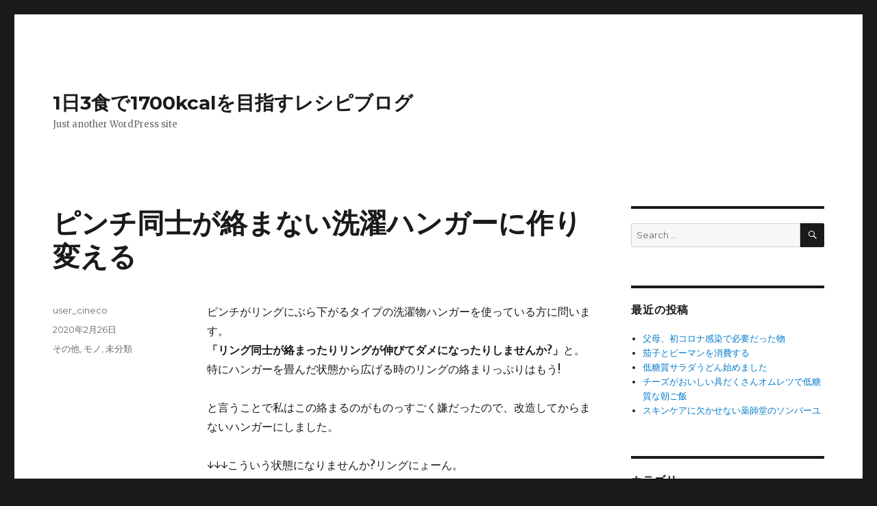

--- FILE ---
content_type: text/html; charset=UTF-8
request_url: https://www.1700kcal.com/2020/0226_%E3%83%94%E3%83%B3%E3%83%81%E5%90%8C%E5%A3%AB%E3%81%8C%E7%B5%A1%E3%81%BE%E3%81%AA%E3%81%84%E6%B4%97%E6%BF%AF%E3%83%8F%E3%83%B3%E3%82%AC%E3%83%BC%E3%81%AB%E4%BD%9C%E3%82%8A%E5%A4%89%E3%81%88%E3%82%8B.html
body_size: 50807
content:
<!DOCTYPE html>
<html lang="ja" class="no-js">
<head>
	<meta charset="UTF-8">
	<meta name="viewport" content="width=device-width, initial-scale=1">
	<link rel="profile" href="http://gmpg.org/xfn/11">
		<script>(function(html){html.className = html.className.replace(/\bno-js\b/,'js')})(document.documentElement);</script>
<title>ピンチ同士が絡まない洗濯ハンガーに作り変える &#8211; 1日3食で1700kcalを目指すレシピブログ</title>
<meta name='robots' content='max-image-preview:large' />
<link rel='dns-prefetch' href='//fonts.googleapis.com' />
<link rel='dns-prefetch' href='//s.w.org' />
<link rel="alternate" type="application/rss+xml" title="1日3食で1700kcalを目指すレシピブログ &raquo; フィード" href="https://www.1700kcal.com/feed" />
<link rel="alternate" type="application/rss+xml" title="1日3食で1700kcalを目指すレシピブログ &raquo; コメントフィード" href="https://www.1700kcal.com/comments/feed" />
<script type="text/javascript">
window._wpemojiSettings = {"baseUrl":"https:\/\/s.w.org\/images\/core\/emoji\/14.0.0\/72x72\/","ext":".png","svgUrl":"https:\/\/s.w.org\/images\/core\/emoji\/14.0.0\/svg\/","svgExt":".svg","source":{"concatemoji":"https:\/\/www.1700kcal.com\/wp-includes\/js\/wp-emoji-release.min.js"}};
/*! This file is auto-generated */
!function(e,a,t){var n,r,o,i=a.createElement("canvas"),p=i.getContext&&i.getContext("2d");function s(e,t){var a=String.fromCharCode,e=(p.clearRect(0,0,i.width,i.height),p.fillText(a.apply(this,e),0,0),i.toDataURL());return p.clearRect(0,0,i.width,i.height),p.fillText(a.apply(this,t),0,0),e===i.toDataURL()}function c(e){var t=a.createElement("script");t.src=e,t.defer=t.type="text/javascript",a.getElementsByTagName("head")[0].appendChild(t)}for(o=Array("flag","emoji"),t.supports={everything:!0,everythingExceptFlag:!0},r=0;r<o.length;r++)t.supports[o[r]]=function(e){if(!p||!p.fillText)return!1;switch(p.textBaseline="top",p.font="600 32px Arial",e){case"flag":return s([127987,65039,8205,9895,65039],[127987,65039,8203,9895,65039])?!1:!s([55356,56826,55356,56819],[55356,56826,8203,55356,56819])&&!s([55356,57332,56128,56423,56128,56418,56128,56421,56128,56430,56128,56423,56128,56447],[55356,57332,8203,56128,56423,8203,56128,56418,8203,56128,56421,8203,56128,56430,8203,56128,56423,8203,56128,56447]);case"emoji":return!s([129777,127995,8205,129778,127999],[129777,127995,8203,129778,127999])}return!1}(o[r]),t.supports.everything=t.supports.everything&&t.supports[o[r]],"flag"!==o[r]&&(t.supports.everythingExceptFlag=t.supports.everythingExceptFlag&&t.supports[o[r]]);t.supports.everythingExceptFlag=t.supports.everythingExceptFlag&&!t.supports.flag,t.DOMReady=!1,t.readyCallback=function(){t.DOMReady=!0},t.supports.everything||(n=function(){t.readyCallback()},a.addEventListener?(a.addEventListener("DOMContentLoaded",n,!1),e.addEventListener("load",n,!1)):(e.attachEvent("onload",n),a.attachEvent("onreadystatechange",function(){"complete"===a.readyState&&t.readyCallback()})),(e=t.source||{}).concatemoji?c(e.concatemoji):e.wpemoji&&e.twemoji&&(c(e.twemoji),c(e.wpemoji)))}(window,document,window._wpemojiSettings);
</script>
<style type="text/css">
img.wp-smiley,
img.emoji {
	display: inline !important;
	border: none !important;
	box-shadow: none !important;
	height: 1em !important;
	width: 1em !important;
	margin: 0 0.07em !important;
	vertical-align: -0.1em !important;
	background: none !important;
	padding: 0 !important;
}
</style>
	<link rel='stylesheet' id='wp-block-library-css'  href='https://www.1700kcal.com/wp-includes/css/dist/block-library/style.min.css' type='text/css' media='all' />
<style id='global-styles-inline-css' type='text/css'>
body{--wp--preset--color--black: #000000;--wp--preset--color--cyan-bluish-gray: #abb8c3;--wp--preset--color--white: #ffffff;--wp--preset--color--pale-pink: #f78da7;--wp--preset--color--vivid-red: #cf2e2e;--wp--preset--color--luminous-vivid-orange: #ff6900;--wp--preset--color--luminous-vivid-amber: #fcb900;--wp--preset--color--light-green-cyan: #7bdcb5;--wp--preset--color--vivid-green-cyan: #00d084;--wp--preset--color--pale-cyan-blue: #8ed1fc;--wp--preset--color--vivid-cyan-blue: #0693e3;--wp--preset--color--vivid-purple: #9b51e0;--wp--preset--gradient--vivid-cyan-blue-to-vivid-purple: linear-gradient(135deg,rgba(6,147,227,1) 0%,rgb(155,81,224) 100%);--wp--preset--gradient--light-green-cyan-to-vivid-green-cyan: linear-gradient(135deg,rgb(122,220,180) 0%,rgb(0,208,130) 100%);--wp--preset--gradient--luminous-vivid-amber-to-luminous-vivid-orange: linear-gradient(135deg,rgba(252,185,0,1) 0%,rgba(255,105,0,1) 100%);--wp--preset--gradient--luminous-vivid-orange-to-vivid-red: linear-gradient(135deg,rgba(255,105,0,1) 0%,rgb(207,46,46) 100%);--wp--preset--gradient--very-light-gray-to-cyan-bluish-gray: linear-gradient(135deg,rgb(238,238,238) 0%,rgb(169,184,195) 100%);--wp--preset--gradient--cool-to-warm-spectrum: linear-gradient(135deg,rgb(74,234,220) 0%,rgb(151,120,209) 20%,rgb(207,42,186) 40%,rgb(238,44,130) 60%,rgb(251,105,98) 80%,rgb(254,248,76) 100%);--wp--preset--gradient--blush-light-purple: linear-gradient(135deg,rgb(255,206,236) 0%,rgb(152,150,240) 100%);--wp--preset--gradient--blush-bordeaux: linear-gradient(135deg,rgb(254,205,165) 0%,rgb(254,45,45) 50%,rgb(107,0,62) 100%);--wp--preset--gradient--luminous-dusk: linear-gradient(135deg,rgb(255,203,112) 0%,rgb(199,81,192) 50%,rgb(65,88,208) 100%);--wp--preset--gradient--pale-ocean: linear-gradient(135deg,rgb(255,245,203) 0%,rgb(182,227,212) 50%,rgb(51,167,181) 100%);--wp--preset--gradient--electric-grass: linear-gradient(135deg,rgb(202,248,128) 0%,rgb(113,206,126) 100%);--wp--preset--gradient--midnight: linear-gradient(135deg,rgb(2,3,129) 0%,rgb(40,116,252) 100%);--wp--preset--duotone--dark-grayscale: url('#wp-duotone-dark-grayscale');--wp--preset--duotone--grayscale: url('#wp-duotone-grayscale');--wp--preset--duotone--purple-yellow: url('#wp-duotone-purple-yellow');--wp--preset--duotone--blue-red: url('#wp-duotone-blue-red');--wp--preset--duotone--midnight: url('#wp-duotone-midnight');--wp--preset--duotone--magenta-yellow: url('#wp-duotone-magenta-yellow');--wp--preset--duotone--purple-green: url('#wp-duotone-purple-green');--wp--preset--duotone--blue-orange: url('#wp-duotone-blue-orange');--wp--preset--font-size--small: 13px;--wp--preset--font-size--medium: 20px;--wp--preset--font-size--large: 36px;--wp--preset--font-size--x-large: 42px;}.has-black-color{color: var(--wp--preset--color--black) !important;}.has-cyan-bluish-gray-color{color: var(--wp--preset--color--cyan-bluish-gray) !important;}.has-white-color{color: var(--wp--preset--color--white) !important;}.has-pale-pink-color{color: var(--wp--preset--color--pale-pink) !important;}.has-vivid-red-color{color: var(--wp--preset--color--vivid-red) !important;}.has-luminous-vivid-orange-color{color: var(--wp--preset--color--luminous-vivid-orange) !important;}.has-luminous-vivid-amber-color{color: var(--wp--preset--color--luminous-vivid-amber) !important;}.has-light-green-cyan-color{color: var(--wp--preset--color--light-green-cyan) !important;}.has-vivid-green-cyan-color{color: var(--wp--preset--color--vivid-green-cyan) !important;}.has-pale-cyan-blue-color{color: var(--wp--preset--color--pale-cyan-blue) !important;}.has-vivid-cyan-blue-color{color: var(--wp--preset--color--vivid-cyan-blue) !important;}.has-vivid-purple-color{color: var(--wp--preset--color--vivid-purple) !important;}.has-black-background-color{background-color: var(--wp--preset--color--black) !important;}.has-cyan-bluish-gray-background-color{background-color: var(--wp--preset--color--cyan-bluish-gray) !important;}.has-white-background-color{background-color: var(--wp--preset--color--white) !important;}.has-pale-pink-background-color{background-color: var(--wp--preset--color--pale-pink) !important;}.has-vivid-red-background-color{background-color: var(--wp--preset--color--vivid-red) !important;}.has-luminous-vivid-orange-background-color{background-color: var(--wp--preset--color--luminous-vivid-orange) !important;}.has-luminous-vivid-amber-background-color{background-color: var(--wp--preset--color--luminous-vivid-amber) !important;}.has-light-green-cyan-background-color{background-color: var(--wp--preset--color--light-green-cyan) !important;}.has-vivid-green-cyan-background-color{background-color: var(--wp--preset--color--vivid-green-cyan) !important;}.has-pale-cyan-blue-background-color{background-color: var(--wp--preset--color--pale-cyan-blue) !important;}.has-vivid-cyan-blue-background-color{background-color: var(--wp--preset--color--vivid-cyan-blue) !important;}.has-vivid-purple-background-color{background-color: var(--wp--preset--color--vivid-purple) !important;}.has-black-border-color{border-color: var(--wp--preset--color--black) !important;}.has-cyan-bluish-gray-border-color{border-color: var(--wp--preset--color--cyan-bluish-gray) !important;}.has-white-border-color{border-color: var(--wp--preset--color--white) !important;}.has-pale-pink-border-color{border-color: var(--wp--preset--color--pale-pink) !important;}.has-vivid-red-border-color{border-color: var(--wp--preset--color--vivid-red) !important;}.has-luminous-vivid-orange-border-color{border-color: var(--wp--preset--color--luminous-vivid-orange) !important;}.has-luminous-vivid-amber-border-color{border-color: var(--wp--preset--color--luminous-vivid-amber) !important;}.has-light-green-cyan-border-color{border-color: var(--wp--preset--color--light-green-cyan) !important;}.has-vivid-green-cyan-border-color{border-color: var(--wp--preset--color--vivid-green-cyan) !important;}.has-pale-cyan-blue-border-color{border-color: var(--wp--preset--color--pale-cyan-blue) !important;}.has-vivid-cyan-blue-border-color{border-color: var(--wp--preset--color--vivid-cyan-blue) !important;}.has-vivid-purple-border-color{border-color: var(--wp--preset--color--vivid-purple) !important;}.has-vivid-cyan-blue-to-vivid-purple-gradient-background{background: var(--wp--preset--gradient--vivid-cyan-blue-to-vivid-purple) !important;}.has-light-green-cyan-to-vivid-green-cyan-gradient-background{background: var(--wp--preset--gradient--light-green-cyan-to-vivid-green-cyan) !important;}.has-luminous-vivid-amber-to-luminous-vivid-orange-gradient-background{background: var(--wp--preset--gradient--luminous-vivid-amber-to-luminous-vivid-orange) !important;}.has-luminous-vivid-orange-to-vivid-red-gradient-background{background: var(--wp--preset--gradient--luminous-vivid-orange-to-vivid-red) !important;}.has-very-light-gray-to-cyan-bluish-gray-gradient-background{background: var(--wp--preset--gradient--very-light-gray-to-cyan-bluish-gray) !important;}.has-cool-to-warm-spectrum-gradient-background{background: var(--wp--preset--gradient--cool-to-warm-spectrum) !important;}.has-blush-light-purple-gradient-background{background: var(--wp--preset--gradient--blush-light-purple) !important;}.has-blush-bordeaux-gradient-background{background: var(--wp--preset--gradient--blush-bordeaux) !important;}.has-luminous-dusk-gradient-background{background: var(--wp--preset--gradient--luminous-dusk) !important;}.has-pale-ocean-gradient-background{background: var(--wp--preset--gradient--pale-ocean) !important;}.has-electric-grass-gradient-background{background: var(--wp--preset--gradient--electric-grass) !important;}.has-midnight-gradient-background{background: var(--wp--preset--gradient--midnight) !important;}.has-small-font-size{font-size: var(--wp--preset--font-size--small) !important;}.has-medium-font-size{font-size: var(--wp--preset--font-size--medium) !important;}.has-large-font-size{font-size: var(--wp--preset--font-size--large) !important;}.has-x-large-font-size{font-size: var(--wp--preset--font-size--x-large) !important;}
</style>
<link rel='stylesheet' id='twentysixteen-fonts-css'  href='https://fonts.googleapis.com/css?family=Merriweather%3A400%2C700%2C900%2C400italic%2C700italic%2C900italic%7CMontserrat%3A400%2C700%7CInconsolata%3A400&#038;subset=latin%2Clatin-ext' type='text/css' media='all' />
<link rel='stylesheet' id='genericons-css'  href='https://www.1700kcal.com/wp-content/themes/coketh/genericons/genericons.css' type='text/css' media='all' />
<link rel='stylesheet' id='twentysixteen-style-css'  href='https://www.1700kcal.com/wp-content/themes/coketh/style.css' type='text/css' media='all' />
<!--[if lt IE 10]>
<link rel='stylesheet' id='twentysixteen-ie-css'  href='https://www.1700kcal.com/wp-content/themes/coketh/css/ie.css' type='text/css' media='all' />
<![endif]-->
<!--[if lt IE 9]>
<link rel='stylesheet' id='twentysixteen-ie8-css'  href='https://www.1700kcal.com/wp-content/themes/coketh/css/ie8.css' type='text/css' media='all' />
<![endif]-->
<!--[if lt IE 8]>
<link rel='stylesheet' id='twentysixteen-ie7-css'  href='https://www.1700kcal.com/wp-content/themes/coketh/css/ie7.css' type='text/css' media='all' />
<![endif]-->
<!--[if lt IE 9]>
<script type='text/javascript' src='https://www.1700kcal.com/wp-content/themes/coketh/js/html5.js' id='twentysixteen-html5-js'></script>
<![endif]-->
<script type='text/javascript' src='https://www.1700kcal.com/wp-includes/js/jquery/jquery.min.js' id='jquery-core-js'></script>
<script type='text/javascript' src='https://www.1700kcal.com/wp-includes/js/jquery/jquery-migrate.min.js' id='jquery-migrate-js'></script>
<link rel="https://api.w.org/" href="https://www.1700kcal.com/wp-json/" /><link rel="alternate" type="application/json" href="https://www.1700kcal.com/wp-json/wp/v2/posts/6036" /><link rel="EditURI" type="application/rsd+xml" title="RSD" href="https://www.1700kcal.com/xmlrpc.php?rsd" />
<link rel="wlwmanifest" type="application/wlwmanifest+xml" href="https://www.1700kcal.com/wp-includes/wlwmanifest.xml" /> 
<link rel="canonical" href="https://www.1700kcal.com/2020/0226_%e3%83%94%e3%83%b3%e3%83%81%e5%90%8c%e5%a3%ab%e3%81%8c%e7%b5%a1%e3%81%be%e3%81%aa%e3%81%84%e6%b4%97%e6%bf%af%e3%83%8f%e3%83%b3%e3%82%ac%e3%83%bc%e3%81%ab%e4%bd%9c%e3%82%8a%e5%a4%89%e3%81%88%e3%82%8b.html" />
<link rel='shortlink' href='https://www.1700kcal.com/?p=6036' />
<link rel="alternate" type="application/json+oembed" href="https://www.1700kcal.com/wp-json/oembed/1.0/embed?url=https%3A%2F%2Fwww.1700kcal.com%2F2020%2F0226_%25e3%2583%2594%25e3%2583%25b3%25e3%2583%2581%25e5%2590%258c%25e5%25a3%25ab%25e3%2581%258c%25e7%25b5%25a1%25e3%2581%25be%25e3%2581%25aa%25e3%2581%2584%25e6%25b4%2597%25e6%25bf%25af%25e3%2583%258f%25e3%2583%25b3%25e3%2582%25ac%25e3%2583%25bc%25e3%2581%25ab%25e4%25bd%259c%25e3%2582%258a%25e5%25a4%2589%25e3%2581%2588%25e3%2582%258b.html" />
<link rel="alternate" type="text/xml+oembed" href="https://www.1700kcal.com/wp-json/oembed/1.0/embed?url=https%3A%2F%2Fwww.1700kcal.com%2F2020%2F0226_%25e3%2583%2594%25e3%2583%25b3%25e3%2583%2581%25e5%2590%258c%25e5%25a3%25ab%25e3%2581%258c%25e7%25b5%25a1%25e3%2581%25be%25e3%2581%25aa%25e3%2581%2584%25e6%25b4%2597%25e6%25bf%25af%25e3%2583%258f%25e3%2583%25b3%25e3%2582%25ac%25e3%2583%25bc%25e3%2581%25ab%25e4%25bd%259c%25e3%2582%258a%25e5%25a4%2589%25e3%2581%2588%25e3%2582%258b.html&#038;format=xml" />

<!-- Global Site Tag (gtag.js) - Google Analytics -->
<script async src="https://www.googletagmanager.com/gtag/js?id=UA-25524146-3"></script>
<script>
  window.dataLayer = window.dataLayer || [];
  function gtag(){dataLayer.push(arguments)};
  gtag('js', new Date());

  gtag('config', 'UA-25524146-3');
</script>


</head>

<body class="post-template-default single single-post postid-6036 single-format-standard group-blog">
<div id="page" class="site">
	<div class="site-inner">
		<a class="skip-link screen-reader-text" href="#content">Skip to content</a>

		<header id="masthead" class="site-header" role="banner">
			<div class="site-header-main">
				<div class="site-branding">
					
											<p class="site-title"><a href="https://www.1700kcal.com/" rel="home">1日3食で1700kcalを目指すレシピブログ</a></p>
											<p class="site-description">Just another WordPress site</p>
									</div><!-- .site-branding -->

							</div><!-- .site-header-main -->

					</header><!-- .site-header -->

		<div id="content" class="site-content">

<div id="primary" class="content-area">
	<main id="main" class="site-main" role="main">
		
<article id="post-6036" class="post-6036 post type-post status-publish format-standard hentry category-sonota category-goods category-1">
	<header class="entry-header">
		<h1 class="entry-title">ピンチ同士が絡まない洗濯ハンガーに作り変える</h1>	</header><!-- .entry-header -->

	
	
	<div class="entry-content">
		<p>ピンチがリングにぶら下がるタイプの洗濯物ハンガーを使っている方に問います。<br />
<strong>「リング同士が絡まったりリングが伸びてダメになったりしませんか?」</strong>と。<br />
特にハンガーを畳んだ状態から広げる時のリングの絡まりっぷりはもう!</p>
<p>と言うことで私はこの絡まるのがものっすごく嫌だったので、改造してからまないハンガーにしました。</p>
<p>↓↓↓こういう状態になりませんか?リングにょーん。<br />
なんならその右隣はリングごとピンチが取れちゃってるし。</p>
<p><img class="size-large wp-image-6034" src="https://www.1700kcal.com/wp-content/uploads/2019/10/dsc00247.jpg" width="5046" height="3364" srcset="https://www.1700kcal.com/wp-content/uploads/2019/10/dsc00247.jpg 5046w, https://www.1700kcal.com/wp-content/uploads/2019/10/dsc00247-300x200.jpg 300w, https://www.1700kcal.com/wp-content/uploads/2019/10/dsc00247-768x512.jpg 768w, https://www.1700kcal.com/wp-content/uploads/2019/10/dsc00247-1024x683.jpg 1024w, https://www.1700kcal.com/wp-content/uploads/2019/10/dsc00247-1200x800.jpg 1200w" sizes="(max-width: 709px) 85vw, (max-width: 909px) 67vw, (max-width: 1362px) 62vw, 840px" /></p>
<p>実験的にやってみた方法が思った以上に良かったのでメモ。<br />
と下書して10ヶ月以上経った今も快適なので記事にしました。</p>
<p>必要な物は<strong>「結束バンド」。</strong><br />
↓これをピンチの本数分用意します。長さは15cmもあれば充分です。</p>
<table style="border-style: none; width: 300px;" border="0" cellspacing="0" cellpadding="0">
<tbody>
<tr style="border-style: none;">
<td style="vertical-align: top; border-style: none; padding: 10px; width: 44px;"><a href="https://rpx.a8.net/svt/ejp?a8mat=2ZPE6K+G2PCS2+2HOM+BWGDT&amp;rakuten=y&amp;a8ejpredirect=http%3A%2F%2Fhb.afl.rakuten.co.jp%2Fhgc%2Fg00qpdq4.2bo1166d.g00qpdq4.2bo12b8f%2Fa18090308801_2ZPE6K_G2PCS2_2HOM_BWGDT%3Fpc%3Dhttp%253A%252F%252Fitem.rakuten.co.jp%252Fp-tano%252F562-4807%252F%26m%3Dhttp%253A%252F%252Fm.rakuten.co.jp%252Fp-tano%252Fi%252F10233272%252F" rel="nofollow"><img src="http://thumbnail.image.rakuten.co.jp/@0_mall/p-tano/cabinet/shohin500/562-4807.jpg?_ex=64x64" alt="" border="0" /></a></td>
<td style="font-size: 12px; vertical-align: middle; border-style: none; padding: 10px;">
<p style="padding: 0; margin: 0;"><a href="https://rpx.a8.net/svt/ejp?a8mat=2ZPE6K+G2PCS2+2HOM+BWGDT&amp;rakuten=y&amp;a8ejpredirect=http%3A%2F%2Fhb.afl.rakuten.co.jp%2Fhgc%2Fg00qpdq4.2bo1166d.g00qpdq4.2bo12b8f%2Fa18090308801_2ZPE6K_G2PCS2_2HOM_BWGDT%3Fpc%3Dhttp%253A%252F%252Fitem.rakuten.co.jp%252Fp-tano%252F562-4807%252F%26m%3Dhttp%253A%252F%252Fm.rakuten.co.jp%252Fp-tano%252Fi%252F10233272%252F" rel="nofollow">オーム電機　幅広ロックタイ　200mm　白　WLT－200W50WH　1袋（50本）</a></p>
<p style="color: #666; margin-top: 5px line-height:1.5;">
</td>
</tr>
</tbody>
</table>
<p>↓①まずは洗濯物ハンガーからリングごとピンチを全部外し、更にリングからピンチを外します(リングは使わないので破棄でOK)。<img loading="lazy" src="https://www13.a8.net/0.gif?a8mat=2ZPE6K+G2PCS2+2HOM+BWGDT" alt="" width="1" height="1" border="0" /></p>
<p><img loading="lazy" class="size-large wp-image-6033" src="https://www.1700kcal.com/wp-content/uploads/2019/10/dsc00244.jpg" width="4262" height="2841" srcset="https://www.1700kcal.com/wp-content/uploads/2019/10/dsc00244.jpg 4262w, https://www.1700kcal.com/wp-content/uploads/2019/10/dsc00244-300x200.jpg 300w, https://www.1700kcal.com/wp-content/uploads/2019/10/dsc00244-768x512.jpg 768w, https://www.1700kcal.com/wp-content/uploads/2019/10/dsc00244-1024x683.jpg 1024w, https://www.1700kcal.com/wp-content/uploads/2019/10/dsc00244-1200x800.jpg 1200w" sizes="(max-width: 709px) 85vw, (max-width: 909px) 67vw, (max-width: 1362px) 62vw, 840px" /><img loading="lazy" src="https://www11.a8.net/0.gif?a8mat=2ZPE6K+G2PCS2+2HOM+BWGDT" alt="" width="1" height="1" border="0" /></p>
<p>↓②ハンガーに、結束バンドでピンチを付け直します。<br />
白い壁に白い結束バンドなので写真見づらくて申し訳なし。</p>
<p><img loading="lazy" class="size-large wp-image-6031" src="https://www.1700kcal.com/wp-content/uploads/2019/10/dsc00246.jpg" width="4695" height="3130" srcset="https://www.1700kcal.com/wp-content/uploads/2019/10/dsc00246.jpg 4695w, https://www.1700kcal.com/wp-content/uploads/2019/10/dsc00246-300x200.jpg 300w, https://www.1700kcal.com/wp-content/uploads/2019/10/dsc00246-768x512.jpg 768w, https://www.1700kcal.com/wp-content/uploads/2019/10/dsc00246-1024x683.jpg 1024w, https://www.1700kcal.com/wp-content/uploads/2019/10/dsc00246-1200x800.jpg 1200w" sizes="(max-width: 709px) 85vw, (max-width: 909px) 67vw, (max-width: 1362px) 62vw, 840px" /></p>
<p>↓③結束バンドの余った部分をハサミでカットして作業完了。(これもう少し根元から切るべきでした。結束バンドを初めて使ったのでどこまで切って良いか分からず日和りました)</p>
<p><img loading="lazy" class="size-large wp-image-6032" src="https://www.1700kcal.com/wp-content/uploads/2019/10/dsc00250.jpg" width="3586" height="2391" srcset="https://www.1700kcal.com/wp-content/uploads/2019/10/dsc00250.jpg 3586w, https://www.1700kcal.com/wp-content/uploads/2019/10/dsc00250-300x200.jpg 300w, https://www.1700kcal.com/wp-content/uploads/2019/10/dsc00250-768x512.jpg 768w, https://www.1700kcal.com/wp-content/uploads/2019/10/dsc00250-1024x683.jpg 1024w, https://www.1700kcal.com/wp-content/uploads/2019/10/dsc00250-1200x800.jpg 1200w" sizes="(max-width: 709px) 85vw, (max-width: 909px) 67vw, (max-width: 1362px) 62vw, 840px" /></p>
<p><strong>↓リングの代わりに結束バンドでピンチを付けただけで絡まないハンガー完成。</strong><br />
結束バンドはリングのように伸びてしまうことが無いのでどこにも絡まず快適。</p>
<p><img loading="lazy" class="size-large wp-image-6035" src="https://www.1700kcal.com/wp-content/uploads/2019/10/dsc00248.jpg" width="4318" height="2879" srcset="https://www.1700kcal.com/wp-content/uploads/2019/10/dsc00248.jpg 4318w, https://www.1700kcal.com/wp-content/uploads/2019/10/dsc00248-300x200.jpg 300w, https://www.1700kcal.com/wp-content/uploads/2019/10/dsc00248-768x512.jpg 768w, https://www.1700kcal.com/wp-content/uploads/2019/10/dsc00248-1024x683.jpg 1024w, https://www.1700kcal.com/wp-content/uploads/2019/10/dsc00248-1200x800.jpg 1200w" sizes="(max-width: 709px) 85vw, (max-width: 909px) 67vw, (max-width: 1362px) 62vw, 840px" /></p>
<p>我が家は浴室乾燥機で洗濯物を乾かすのですが、熱風が吹きつけても結束バンドが伸びることも溶けることも無く10ヶ月以上経ちました。</p>
<p>洗濯物の重さに耐えるのに充分な耐久性があるし万が一切れても替えはいくらでもあるし結束バンド最高。</p>
<p>さて、そろそろ洗濯物が洗い上がるので今日も快適に干しましょう。</p>
<p>↓日々の不便をやや快適にシリーズはこちら↓</p>
<ul>
<li><a href="https://www.1700kcal.com/2019/0521_%e3%80%8c%e6%b1%ba%e5%ae%9a%e7%89%88%e3%80%8d%e9%83%b5%e4%be%bf%e5%b1%80%e3%81%a7%e7%8f%be%e9%87%91%e3%81%a8%e3%83%97%e3%83%ac%e3%82%bc%e3%83%b3%e3%83%88%e3%82%92%e4%b8%80%e7%b7%92%e3%81%ab%e9%80%81.html">郵便局で現金とプレゼントを一緒に送る方法</a></li>
<li><a href="https://www.1700kcal.com/2019/0807_%e9%87%91%e5%b1%9e%e3%82%a2%e3%83%ac%e3%83%ab%e3%82%ae%e3%83%bc%e6%8c%81%e3%81%a1%e3%81%ae%e3%82%a2%e3%83%83%e3%83%97%e3%83%ab%e3%82%a6%e3%82%a9%e3%83%83%e3%83%81%e4%bd%bf%e7%94%a8%e6%96%b9%e6%b3%95.html">金属アレルギー持ちがAppleWatchを使う方法</a></li>
<li><a href="https://www.1700kcal.com/2018/0726_%e5%87%ba%e6%9d%a5%e4%b8%8a%e3%81%8c%e3%82%8a%e6%80%9d%e3%81%84%e5%88%87%e3%81%a3%e3%81%a6%e5%ae%9f%e9%a8%93%e3%80%8c%e3%83%a9%e3%82%ab%e3%83%b3%e3%83%88s-100%e3%81%a7%e6%bc%ac%e3%81%91%e3%82%8b.html">ラカントSで梅ジュース仕込み</a></li>
<li><a href="https://www.1700kcal.com/2017/1010_%e3%83%8e%e3%83%b3%e3%82%aa%e3%82%a4%e3%83%ab%e3%81%a7%e4%bd%bf%e3%81%88%e3%82%8b%e3%83%95%e3%83%a9%e3%82%a4%e3%83%91%e3%83%b3%e3%81%a8%e9%8d%8b.html">ノンオイルで使えるフライパン</a></li>
<li><a href="https://www.1700kcal.com/2018/1010_%e5%b8%b8%e5%82%99%e8%8f%9c%e7%94%a8%e3%80%8c%e8%87%ad%e3%81%84%e7%a7%bb%e3%82%8a%e3%81%97%e3%81%aa%e3%81%84%e4%bf%9d%e5%ad%98%e5%ae%b9%e5%99%a8%e3%80%8d.html">臭い移りしない保存容器</a></li>
<li><a href="https://www.1700kcal.com/2019/1231_%e4%be%bf%e7%a7%98%e8%a7%a3%e6%b6%88-%e3%82%ad%e3%83%a3%e3%83%99%e3%83%84%e3%81%ae%e5%8a%b9%e6%9e%9c%e7%9a%84%e3%81%aa%e9%a3%9f%e3%81%b9%e6%96%b9.html">便秘しらず</a></li>
<li><a href="https://www.1700kcal.com/2018/0624_%e5%bf%83%e3%81%8b%e3%82%89%e8%b2%b7%e3%81%a3%e3%81%a6%e8%89%af%e3%81%8b%e3%81%a3%e3%81%9f%e3%82%a2%e3%82%a4%e3%83%86%e3%83%a0%e3%80%8c%e3%82%bd%e3%83%bc%e3%83%80%e3%82%b9%e3%83%88%e3%83%aa%e3%83%bc.html">ペットボトルを捨てる必要なしの炭酸水</a></li>
</ul>
	</div><!-- .entry-content -->

	<footer class="entry-footer">
		<span class="byline"><span class="author vcard"><span class="screen-reader-text">Author </span> <a class="url fn n" href="https://www.1700kcal.com/author/user_cineco">user_cineco</a></span></span><span class="posted-on"><span class="screen-reader-text">Posted on </span><a href="https://www.1700kcal.com/2020/0226_%e3%83%94%e3%83%b3%e3%83%81%e5%90%8c%e5%a3%ab%e3%81%8c%e7%b5%a1%e3%81%be%e3%81%aa%e3%81%84%e6%b4%97%e6%bf%af%e3%83%8f%e3%83%b3%e3%82%ac%e3%83%bc%e3%81%ab%e4%bd%9c%e3%82%8a%e5%a4%89%e3%81%88%e3%82%8b.html" rel="bookmark"><time class="entry-date published" datetime="2020-02-26T09:09:59+09:00">2020年2月26日</time><time class="updated" datetime="2022-10-20T22:09:25+09:00">2022年10月20日</time></a></span><span class="cat-links"><span class="screen-reader-text">Categories </span><a href="https://www.1700kcal.com/category/sonota" rel="category tag">その他</a>, <a href="https://www.1700kcal.com/category/goods" rel="category tag">モノ</a>, <a href="https://www.1700kcal.com/category/%e6%9c%aa%e5%88%86%e9%a1%9e" rel="category tag">未分類</a></span>			</footer><!-- .entry-footer -->
</article><!-- #post-## -->

	<nav class="navigation post-navigation" aria-label="投稿">
		<h2 class="screen-reader-text">投稿ナビゲーション</h2>
		<div class="nav-links"><div class="nav-previous"><a href="https://www.1700kcal.com/2020/0225_%e4%bd%8e%e7%b3%96%e8%b3%aa%e6%9c%9d%e3%81%94%e3%81%af%e3%82%93%e3%80%8c%e5%b8%b8%e5%82%99%e8%8f%9c%e3%81%ae%e3%81%bf%e7%a0%82%e8%82%9d%e3%81%a7%e3%83%af%e3%83%b3%e3%83%97%e3%83%ac%e3%83%bc%e3%83%88.html" rel="prev"><span class="meta-nav" aria-hidden="true">Previous</span> <span class="screen-reader-text">Previous post:</span> <span class="post-title">低糖質朝ごはん「常備菜のみ!砂肝でワンプレート」</span></a></div><div class="nav-next"><a href="https://www.1700kcal.com/2020/0227_%e8%b5%a4%e6%a0%b9%e3%81%bb%e3%81%86%e3%82%8c%e3%82%93%e8%8d%89%e3%81%af%e6%a0%b9%e3%82%82%e7%be%8e%e5%91%b3%e3%81%97%e3%81%84.html" rel="next"><span class="meta-nav" aria-hidden="true">Next</span> <span class="screen-reader-text">Next post:</span> <span class="post-title">赤根ほうれん草は根も美味しい</span></a></div></div>
	</nav>
	</main><!-- .site-main -->

	
</div><!-- .content-area -->


	<aside id="secondary" class="sidebar widget-area" role="complementary">
		<section id="search-2" class="widget widget_search">
<form role="search" method="get" class="search-form" action="https://www.1700kcal.com/">
	<label>
		<span class="screen-reader-text">Search for:</span>
		<input type="search" class="search-field" placeholder="Search &hellip;" value="" name="s" />
	</label>
	<button type="submit" class="search-submit"><span class="screen-reader-text">Search</span></button>
</form>
</section>
		<section id="recent-posts-2" class="widget widget_recent_entries">
		<h2 class="widget-title">最近の投稿</h2>
		<ul>
											<li>
					<a href="https://www.1700kcal.com/2024/0826_%e7%88%b6%e6%af%8d%e3%80%81%e5%88%9d%e3%82%b3%e3%83%ad%e3%83%8a%e6%84%9f%e6%9f%93%e3%81%a7%e5%bf%85%e8%a6%81%e3%81%a0%e3%81%a3%e3%81%9f%e7%89%a9.html">父母、初コロナ感染で必要だった物</a>
									</li>
											<li>
					<a href="https://www.1700kcal.com/2024/0809_%e8%8c%84%e5%ad%90%e3%81%a8%e3%83%94%e3%83%bc%e3%83%9e%e3%83%b3%e3%82%92%e6%b6%88%e8%b2%bb%e3%81%99%e3%82%8b.html">茄子とピーマンを消費する</a>
									</li>
											<li>
					<a href="https://www.1700kcal.com/2024/0802_%e4%bd%8e%e7%b3%96%e8%b3%aa%e3%82%b5%e3%83%a9%e3%83%80%e3%81%86%e3%81%a9%e3%82%93%e5%a7%8b%e3%82%81%e3%81%be%e3%81%97%e3%81%9f.html">低糖質サラダうどん始めました</a>
									</li>
											<li>
					<a href="https://www.1700kcal.com/2024/0720_%e3%83%81%e3%83%bc%e3%82%ba%e3%81%8c%e3%81%8a%e3%81%84%e3%81%97%e3%81%84%e5%85%b7%e3%81%a0%e3%81%8f%e3%81%95%e3%82%93%e3%82%aa%e3%83%a0%e3%83%ac%e3%83%84%e3%81%a7%e4%bd%8e%e7%b3%96%e8%b3%aa%e3%81%aa.html">チーズがおいしい具だくさんオムレツで低糖質な朝ご飯</a>
									</li>
											<li>
					<a href="https://www.1700kcal.com/2024/0719_%e3%82%b9%e3%82%ad%e3%83%b3%e3%82%b1%e3%82%a2%e3%81%ab%e6%ac%a0%e3%81%8b%e3%81%9b%e3%81%aa%e3%81%84%e8%96%ac%e5%b8%ab%e5%a0%82%e3%81%ae%e3%82%bd%e3%83%b3%e3%83%90%e3%83%bc%e3%83%a6.html">スキンケアに欠かせない薬師堂のソンバーユ</a>
									</li>
					</ul>

		</section><section id="categories-2" class="widget widget_categories"><h2 class="widget-title">カテゴリー</h2>
			<ul>
					<li class="cat-item cat-item-33"><a href="https://www.1700kcal.com/category/under80k">80kcal以下の副菜</a> (150)
</li>
	<li class="cat-item cat-item-39"><a href="https://www.1700kcal.com/category/kongate">ある日の食卓例</a> (284)
</li>
	<li class="cat-item cat-item-14"><a href="https://www.1700kcal.com/category/sonota">その他</a> (479)
</li>
	<li class="cat-item cat-item-112"><a href="https://www.1700kcal.com/category/sonotamame">その他豆</a> (51)
</li>
	<li class="cat-item cat-item-15"><a href="https://www.1700kcal.com/category/hajimeni">はじめに</a> (3)
</li>
	<li class="cat-item cat-item-21"><a href="https://www.1700kcal.com/category/helpeshokuzai">カロリーダウン ヘルプ食材</a> (206)
<ul class='children'>
	<li class="cat-item cat-item-92"><a href="https://www.1700kcal.com/category/helpeshokuzai/mannanhikari">マンナンヒカリ</a> (71)
</li>
	<li class="cat-item cat-item-114"><a href="https://www.1700kcal.com/category/helpeshokuzai/rakanto">ラカントS</a> (43)
</li>
	<li class="cat-item cat-item-28"><a href="https://www.1700kcal.com/category/helpeshokuzai/kanbustsu">乾物</a> (78)
</li>
	<li class="cat-item cat-item-91"><a href="https://www.1700kcal.com/category/helpeshokuzai/kanten">寒天</a> (15)
</li>
</ul>
</li>
	<li class="cat-item cat-item-38"><a href="https://www.1700kcal.com/category/nomikai">カロリー工夫の美味しい家飲み</a> (11)
</li>
	<li class="cat-item cat-item-25"><a href="https://www.1700kcal.com/category/shop">ショップ</a> (41)
</li>
	<li class="cat-item cat-item-109"><a href="https://www.1700kcal.com/category/pasta">パスタ・麺</a> (54)
</li>
	<li class="cat-item cat-item-18"><a href="https://www.1700kcal.com/category/goods">モノ</a> (503)
</li>
	<li class="cat-item cat-item-54"><a href="https://www.1700kcal.com/category/tyuuka">中華風</a> (20)
</li>
	<li class="cat-item cat-item-106"><a href="https://www.1700kcal.com/category/shusai">主菜</a> (90)
</li>
	<li class="cat-item cat-item-16"><a href="https://www.1700kcal.com/category/kufu">低カロリーへの工夫</a> (65)
</li>
	<li class="cat-item cat-item-125"><a href="https://www.1700kcal.com/category/toushitsu">低糖質食</a> (130)
</li>
	<li class="cat-item cat-item-32"><a href="https://www.1700kcal.com/category/fukusai">副菜</a> (226)
</li>
	<li class="cat-item cat-item-118"><a href="https://www.1700kcal.com/category/egg">卵</a> (21)
</li>
	<li class="cat-item cat-item-35"><a href="https://www.1700kcal.com/category/washoku">和食</a> (135)
</li>
	<li class="cat-item cat-item-95"><a href="https://www.1700kcal.com/category/gaishoku">外食・テイクアウト</a> (5)
</li>
	<li class="cat-item cat-item-20"><a href="https://www.1700kcal.com/category/jyoubisai">常備菜</a> (235)
</li>
	<li class="cat-item cat-item-1"><a href="https://www.1700kcal.com/category/%e6%9c%aa%e5%88%86%e9%a1%9e">未分類</a> (576)
</li>
	<li class="cat-item cat-item-123"><a href="https://www.1700kcal.com/category/%e6%b2%b9%e6%8f%9a%e3%81%92">油揚げ</a> (15)
</li>
	<li class="cat-item cat-item-36"><a href="https://www.1700kcal.com/category/youshoku">洋食</a> (37)
</li>
	<li class="cat-item cat-item-17"><a href="https://www.1700kcal.com/category/byouki">病気</a> (18)
</li>
	<li class="cat-item cat-item-119"><a href="https://www.1700kcal.com/category/kanzume">缶詰</a> (27)
</li>
	<li class="cat-item cat-item-115"><a href="https://www.1700kcal.com/category/oishimono">美味しいモノ</a> (358)
</li>
	<li class="cat-item cat-item-97"><a href="https://www.1700kcal.com/category/tyoumiryou">調味料</a> (142)
</li>
	<li class="cat-item cat-item-23"><a href="https://www.1700kcal.com/category/tyourihouhou">調理方法</a> (124)
</li>
	<li class="cat-item cat-item-34"><a href="https://www.1700kcal.com/category/mouippin">足りない時のあと一品</a> (83)
</li>
	<li class="cat-item cat-item-96"><a href="https://www.1700kcal.com/category/undou">運動と美容と健康</a> (20)
</li>
	<li class="cat-item cat-item-98"><a href="https://www.1700kcal.com/category/agyou">食材-あ行</a> (83)
<ul class='children'>
	<li class="cat-item cat-item-62"><a href="https://www.1700kcal.com/category/agyou/enokitake">えのき茸</a> (20)
</li>
	<li class="cat-item cat-item-66"><a href="https://www.1700kcal.com/category/agyou/asuparagasu">アスパラガス</a> (7)
</li>
	<li class="cat-item cat-item-120"><a href="https://www.1700kcal.com/category/agyou/abokado">アボカド</a> (8)
</li>
	<li class="cat-item cat-item-57"><a href="https://www.1700kcal.com/category/agyou/eringi">エリンギ</a> (25)
</li>
	<li class="cat-item cat-item-73"><a href="https://www.1700kcal.com/category/agyou/okura">オクラ</a> (10)
</li>
	<li class="cat-item cat-item-41"><a href="https://www.1700kcal.com/category/agyou/atsuage">厚揚げ</a> (11)
</li>
	<li class="cat-item cat-item-67"><a href="https://www.1700kcal.com/category/agyou/edamame">枝豆</a> (1)
</li>
	<li class="cat-item cat-item-124"><a href="https://www.1700kcal.com/category/agyou/aburaage">油揚げ</a> (12)
</li>
</ul>
</li>
	<li class="cat-item cat-item-99"><a href="https://www.1700kcal.com/category/kagyou">食材-か行</a> (113)
<ul class='children'>
	<li class="cat-item cat-item-53"><a href="https://www.1700kcal.com/category/kagyou/kabocha">かぼちゃ</a> (15)
</li>
	<li class="cat-item cat-item-83"><a href="https://www.1700kcal.com/category/kagyou/kyuri">きゅうり</a> (13)
</li>
	<li class="cat-item cat-item-30"><a href="https://www.1700kcal.com/category/kagyou/konnyaku">こんにゃく</a> (33)
</li>
	<li class="cat-item cat-item-9"><a href="https://www.1700kcal.com/category/kagyou/gobou">ごぼう</a> (11)
</li>
	<li class="cat-item cat-item-68"><a href="https://www.1700kcal.com/category/kagyou/karihurawa">カリフラワー</a> (3)
</li>
	<li class="cat-item cat-item-45"><a href="https://www.1700kcal.com/category/kagyou/kyabetsu">キャベツ</a> (49)
</li>
	<li class="cat-item cat-item-76"><a href="https://www.1700kcal.com/category/kagyou/komatsuna">小松菜</a> (1)
</li>
	<li class="cat-item cat-item-117"><a href="https://www.1700kcal.com/category/kagyou/kaisou">海藻</a> (2)
</li>
	<li class="cat-item cat-item-80"><a href="https://www.1700kcal.com/category/kagyou/kinusaya">絹さや</a> (4)
</li>
	<li class="cat-item cat-item-126"><a href="https://www.1700kcal.com/category/kagyou/kabu">蕪</a> (1)
</li>
</ul>
</li>
	<li class="cat-item cat-item-100"><a href="https://www.1700kcal.com/category/sagyou">食材-さ行</a> (114)
<ul class='children'>
	<li class="cat-item cat-item-50"><a href="https://www.1700kcal.com/category/sagyou/satsumaimo">さつまいも</a> (11)
</li>
	<li class="cat-item cat-item-77"><a href="https://www.1700kcal.com/category/sagyou/shishitougarashi">ししとうがらし</a> (4)
</li>
	<li class="cat-item cat-item-58"><a href="https://www.1700kcal.com/category/sagyou/shimeji">しめじ</a> (24)
</li>
	<li class="cat-item cat-item-49"><a href="https://www.1700kcal.com/category/sagyou/jyagaimo">じゃがいも</a> (19)
</li>
	<li class="cat-item cat-item-75"><a href="https://www.1700kcal.com/category/sagyou/soramame">そら豆</a> (2)
</li>
	<li class="cat-item cat-item-81"><a href="https://www.1700kcal.com/category/sagyou/sunapuendou">スナップエンドウ</a> (9)
</li>
	<li class="cat-item cat-item-90"><a href="https://www.1700kcal.com/category/sagyou/zukkini">ズッキーニ</a> (24)
</li>
	<li class="cat-item cat-item-87"><a href="https://www.1700kcal.com/category/sagyou/serori">セロリ</a> (5)
</li>
	<li class="cat-item cat-item-59"><a href="https://www.1700kcal.com/category/sagyou/shiitake">椎茸</a> (39)
</li>
	<li class="cat-item cat-item-51"><a href="https://www.1700kcal.com/category/sagyou/satoimo">里芋</a> (12)
</li>
</ul>
</li>
	<li class="cat-item cat-item-101"><a href="https://www.1700kcal.com/category/tagyou">食材-た行</a> (78)
<ul class='children'>
	<li class="cat-item cat-item-113"><a href="https://www.1700kcal.com/category/tagyou/toumoropkoshi">とうもろこし</a> (3)
</li>
	<li class="cat-item cat-item-44"><a href="https://www.1700kcal.com/category/tagyou/chingensai">チンゲンサイ</a> (1)
</li>
	<li class="cat-item cat-item-122"><a href="https://www.1700kcal.com/category/tagyou/%e3%83%81%e3%83%bc%e3%82%ba">チーズ</a> (14)
</li>
	<li class="cat-item cat-item-55"><a href="https://www.1700kcal.com/category/tagyou/tomato">トマト</a> (17)
</li>
	<li class="cat-item cat-item-69"><a href="https://www.1700kcal.com/category/tagyou/tamanegi">玉ねぎ</a> (15)
</li>
	<li class="cat-item cat-item-89"><a href="https://www.1700kcal.com/category/tagyou/takenoko">筍</a> (13)
</li>
	<li class="cat-item cat-item-40"><a href="https://www.1700kcal.com/category/tagyou/toufu">豆腐・豆乳</a> (20)
</li>
</ul>
</li>
	<li class="cat-item cat-item-102"><a href="https://www.1700kcal.com/category/nagyou">食材-な行</a> (73)
<ul class='children'>
	<li class="cat-item cat-item-82"><a href="https://www.1700kcal.com/category/nagyou/nira">にら</a> (8)
</li>
	<li class="cat-item cat-item-8"><a href="https://www.1700kcal.com/category/nagyou/ninjin">人参</a> (22)
</li>
	<li class="cat-item cat-item-70"><a href="https://www.1700kcal.com/category/nagyou/nasu">茄子</a> (26)
</li>
	<li class="cat-item cat-item-79"><a href="https://www.1700kcal.com/category/nagyou/nanohana">菜の花</a> (2)
</li>
	<li class="cat-item cat-item-52"><a href="https://www.1700kcal.com/category/nagyou/nagaimo">長いも</a> (1)
</li>
	<li class="cat-item cat-item-88"><a href="https://www.1700kcal.com/category/nagyou/naganegi">長ねぎ</a> (18)
</li>
</ul>
</li>
	<li class="cat-item cat-item-103"><a href="https://www.1700kcal.com/category/hagyou">食材-は行</a> (89)
<ul class='children'>
	<li class="cat-item cat-item-10"><a href="https://www.1700kcal.com/category/hagyou/hourensou">ほうれん草</a> (40)
</li>
	<li class="cat-item cat-item-64"><a href="https://www.1700kcal.com/category/hagyou/papurika">パプリカ</a> (10)
</li>
	<li class="cat-item cat-item-63"><a href="https://www.1700kcal.com/category/hagyou/piman">ピーマン</a> (14)
</li>
	<li class="cat-item cat-item-65"><a href="https://www.1700kcal.com/category/hagyou/burokori">ブロッコリー</a> (15)
</li>
	<li class="cat-item cat-item-121"><a href="https://www.1700kcal.com/category/hagyou/bekon">ベーコン・ハム</a> (3)
</li>
	<li class="cat-item cat-item-46"><a href="https://www.1700kcal.com/category/hagyou/hakusai">白菜</a> (13)
</li>
</ul>
</li>
	<li class="cat-item cat-item-104"><a href="https://www.1700kcal.com/category/magyou">食材-ま行</a> (27)
<ul class='children'>
	<li class="cat-item cat-item-84"><a href="https://www.1700kcal.com/category/magyou/moyashi">もやし</a> (7)
</li>
	<li class="cat-item cat-item-71"><a href="https://www.1700kcal.com/category/magyou/masshurumu">マッシュルーム</a> (4)
</li>
	<li class="cat-item cat-item-116"><a href="https://www.1700kcal.com/category/magyou/manganji-togarashi">万願寺唐辛子</a> (6)
</li>
	<li class="cat-item cat-item-74"><a href="https://www.1700kcal.com/category/magyou/mizuna">水菜</a> (2)
</li>
	<li class="cat-item cat-item-60"><a href="https://www.1700kcal.com/category/magyou/maitake">舞茸</a> (10)
</li>
</ul>
</li>
	<li class="cat-item cat-item-105"><a href="https://www.1700kcal.com/category/yarawagyou">食材-や・ら・わ行</a> (23)
<ul class='children'>
	<li class="cat-item cat-item-47"><a href="https://www.1700kcal.com/category/yarawagyou/renkon">れんこん</a> (14)
</li>
	<li class="cat-item cat-item-72"><a href="https://www.1700kcal.com/category/yarawagyou/retasu">レタス</a> (9)
</li>
</ul>
</li>
	<li class="cat-item cat-item-107"><a href="https://www.1700kcal.com/category/niku">食材-肉・卵</a> (99)
<ul class='children'>
	<li class="cat-item cat-item-111"><a href="https://www.1700kcal.com/category/niku/ushi">牛</a> (12)
</li>
	<li class="cat-item cat-item-110"><a href="https://www.1700kcal.com/category/niku/buta">豚</a> (38)
</li>
	<li class="cat-item cat-item-94"><a href="https://www.1700kcal.com/category/niku/torimuneniku">鶏</a> (48)
</li>
</ul>
</li>
	<li class="cat-item cat-item-108"><a href="https://www.1700kcal.com/category/sakana">食材-魚・海産物</a> (109)
</li>
			</ul>

			</section><section id="archives-2" class="widget widget_archive"><h2 class="widget-title">アーカイブ</h2>		<label class="screen-reader-text" for="archives-dropdown-2">アーカイブ</label>
		<select id="archives-dropdown-2" name="archive-dropdown">
			
			<option value="">月を選択</option>
				<option value='https://www.1700kcal.com/2024/08'> 2024年8月 &nbsp;(3)</option>
	<option value='https://www.1700kcal.com/2024/07'> 2024年7月 &nbsp;(7)</option>
	<option value='https://www.1700kcal.com/2024/06'> 2024年6月 &nbsp;(11)</option>
	<option value='https://www.1700kcal.com/2024/05'> 2024年5月 &nbsp;(14)</option>
	<option value='https://www.1700kcal.com/2024/04'> 2024年4月 &nbsp;(12)</option>
	<option value='https://www.1700kcal.com/2024/03'> 2024年3月 &nbsp;(11)</option>
	<option value='https://www.1700kcal.com/2024/02'> 2024年2月 &nbsp;(8)</option>
	<option value='https://www.1700kcal.com/2024/01'> 2024年1月 &nbsp;(9)</option>
	<option value='https://www.1700kcal.com/2023/12'> 2023年12月 &nbsp;(9)</option>
	<option value='https://www.1700kcal.com/2023/11'> 2023年11月 &nbsp;(7)</option>
	<option value='https://www.1700kcal.com/2023/10'> 2023年10月 &nbsp;(8)</option>
	<option value='https://www.1700kcal.com/2023/09'> 2023年9月 &nbsp;(5)</option>
	<option value='https://www.1700kcal.com/2023/08'> 2023年8月 &nbsp;(8)</option>
	<option value='https://www.1700kcal.com/2023/07'> 2023年7月 &nbsp;(6)</option>
	<option value='https://www.1700kcal.com/2023/06'> 2023年6月 &nbsp;(9)</option>
	<option value='https://www.1700kcal.com/2023/05'> 2023年5月 &nbsp;(4)</option>
	<option value='https://www.1700kcal.com/2023/04'> 2023年4月 &nbsp;(7)</option>
	<option value='https://www.1700kcal.com/2023/03'> 2023年3月 &nbsp;(7)</option>
	<option value='https://www.1700kcal.com/2022/12'> 2022年12月 &nbsp;(3)</option>
	<option value='https://www.1700kcal.com/2022/11'> 2022年11月 &nbsp;(1)</option>
	<option value='https://www.1700kcal.com/2022/09'> 2022年9月 &nbsp;(1)</option>
	<option value='https://www.1700kcal.com/2022/08'> 2022年8月 &nbsp;(6)</option>
	<option value='https://www.1700kcal.com/2022/07'> 2022年7月 &nbsp;(9)</option>
	<option value='https://www.1700kcal.com/2022/06'> 2022年6月 &nbsp;(15)</option>
	<option value='https://www.1700kcal.com/2022/05'> 2022年5月 &nbsp;(15)</option>
	<option value='https://www.1700kcal.com/2022/04'> 2022年4月 &nbsp;(14)</option>
	<option value='https://www.1700kcal.com/2022/03'> 2022年3月 &nbsp;(12)</option>
	<option value='https://www.1700kcal.com/2022/02'> 2022年2月 &nbsp;(13)</option>
	<option value='https://www.1700kcal.com/2022/01'> 2022年1月 &nbsp;(9)</option>
	<option value='https://www.1700kcal.com/2021/12'> 2021年12月 &nbsp;(28)</option>
	<option value='https://www.1700kcal.com/2021/11'> 2021年11月 &nbsp;(27)</option>
	<option value='https://www.1700kcal.com/2021/10'> 2021年10月 &nbsp;(28)</option>
	<option value='https://www.1700kcal.com/2021/09'> 2021年9月 &nbsp;(30)</option>
	<option value='https://www.1700kcal.com/2021/08'> 2021年8月 &nbsp;(29)</option>
	<option value='https://www.1700kcal.com/2021/07'> 2021年7月 &nbsp;(29)</option>
	<option value='https://www.1700kcal.com/2021/06'> 2021年6月 &nbsp;(30)</option>
	<option value='https://www.1700kcal.com/2021/05'> 2021年5月 &nbsp;(31)</option>
	<option value='https://www.1700kcal.com/2021/04'> 2021年4月 &nbsp;(27)</option>
	<option value='https://www.1700kcal.com/2021/03'> 2021年3月 &nbsp;(30)</option>
	<option value='https://www.1700kcal.com/2021/02'> 2021年2月 &nbsp;(27)</option>
	<option value='https://www.1700kcal.com/2021/01'> 2021年1月 &nbsp;(31)</option>
	<option value='https://www.1700kcal.com/2020/12'> 2020年12月 &nbsp;(31)</option>
	<option value='https://www.1700kcal.com/2020/11'> 2020年11月 &nbsp;(29)</option>
	<option value='https://www.1700kcal.com/2020/10'> 2020年10月 &nbsp;(30)</option>
	<option value='https://www.1700kcal.com/2020/09'> 2020年9月 &nbsp;(25)</option>
	<option value='https://www.1700kcal.com/2020/08'> 2020年8月 &nbsp;(30)</option>
	<option value='https://www.1700kcal.com/2020/07'> 2020年7月 &nbsp;(31)</option>
	<option value='https://www.1700kcal.com/2020/06'> 2020年6月 &nbsp;(30)</option>
	<option value='https://www.1700kcal.com/2020/05'> 2020年5月 &nbsp;(30)</option>
	<option value='https://www.1700kcal.com/2020/04'> 2020年4月 &nbsp;(31)</option>
	<option value='https://www.1700kcal.com/2020/03'> 2020年3月 &nbsp;(31)</option>
	<option value='https://www.1700kcal.com/2020/02'> 2020年2月 &nbsp;(29)</option>
	<option value='https://www.1700kcal.com/2020/01'> 2020年1月 &nbsp;(16)</option>
	<option value='https://www.1700kcal.com/2019/12'> 2019年12月 &nbsp;(11)</option>
	<option value='https://www.1700kcal.com/2019/11'> 2019年11月 &nbsp;(9)</option>
	<option value='https://www.1700kcal.com/2019/10'> 2019年10月 &nbsp;(13)</option>
	<option value='https://www.1700kcal.com/2019/09'> 2019年9月 &nbsp;(7)</option>
	<option value='https://www.1700kcal.com/2019/08'> 2019年8月 &nbsp;(9)</option>
	<option value='https://www.1700kcal.com/2019/07'> 2019年7月 &nbsp;(11)</option>
	<option value='https://www.1700kcal.com/2019/06'> 2019年6月 &nbsp;(5)</option>
	<option value='https://www.1700kcal.com/2019/05'> 2019年5月 &nbsp;(8)</option>
	<option value='https://www.1700kcal.com/2019/04'> 2019年4月 &nbsp;(15)</option>
	<option value='https://www.1700kcal.com/2019/03'> 2019年3月 &nbsp;(11)</option>
	<option value='https://www.1700kcal.com/2019/02'> 2019年2月 &nbsp;(13)</option>
	<option value='https://www.1700kcal.com/2019/01'> 2019年1月 &nbsp;(10)</option>
	<option value='https://www.1700kcal.com/2018/12'> 2018年12月 &nbsp;(9)</option>
	<option value='https://www.1700kcal.com/2018/11'> 2018年11月 &nbsp;(21)</option>
	<option value='https://www.1700kcal.com/2018/10'> 2018年10月 &nbsp;(20)</option>
	<option value='https://www.1700kcal.com/2018/09'> 2018年9月 &nbsp;(14)</option>
	<option value='https://www.1700kcal.com/2018/08'> 2018年8月 &nbsp;(12)</option>
	<option value='https://www.1700kcal.com/2018/07'> 2018年7月 &nbsp;(7)</option>
	<option value='https://www.1700kcal.com/2018/06'> 2018年6月 &nbsp;(5)</option>
	<option value='https://www.1700kcal.com/2018/05'> 2018年5月 &nbsp;(8)</option>
	<option value='https://www.1700kcal.com/2018/04'> 2018年4月 &nbsp;(12)</option>
	<option value='https://www.1700kcal.com/2018/03'> 2018年3月 &nbsp;(4)</option>
	<option value='https://www.1700kcal.com/2017/10'> 2017年10月 &nbsp;(23)</option>
	<option value='https://www.1700kcal.com/2017/09'> 2017年9月 &nbsp;(11)</option>

		</select>

<script type="text/javascript">
/* <![CDATA[ */
(function() {
	var dropdown = document.getElementById( "archives-dropdown-2" );
	function onSelectChange() {
		if ( dropdown.options[ dropdown.selectedIndex ].value !== '' ) {
			document.location.href = this.options[ this.selectedIndex ].value;
		}
	}
	dropdown.onchange = onSelectChange;
})();
/* ]]> */
</script>
			</section>	</aside><!-- .sidebar .widget-area -->

		</div><!-- .site-content -->

		<footer id="colophon" class="site-footer" role="contentinfo">
			
			
			<div class="site-info">
								<span class="site-title"><a href="https://www.1700kcal.com/" rel="home">1日3食で1700kcalを目指すレシピブログ</a></span>
				<a href="https://wordpress.org/">Proudly powered by WordPress</a>
			</div><!-- .site-info -->
		</footer><!-- .site-footer -->
	</div><!-- .site-inner -->
</div><!-- .site -->

<script type='text/javascript' src='https://www.1700kcal.com/wp-content/themes/coketh/js/skip-link-focus-fix.js' id='twentysixteen-skip-link-focus-fix-js'></script>
<script type='text/javascript' id='twentysixteen-script-js-extra'>
/* <![CDATA[ */
var screenReaderText = {"expand":"expand child menu","collapse":"collapse child menu"};
/* ]]> */
</script>
<script type='text/javascript' src='https://www.1700kcal.com/wp-content/themes/coketh/js/functions.js' id='twentysixteen-script-js'></script>
</body>
</html>
